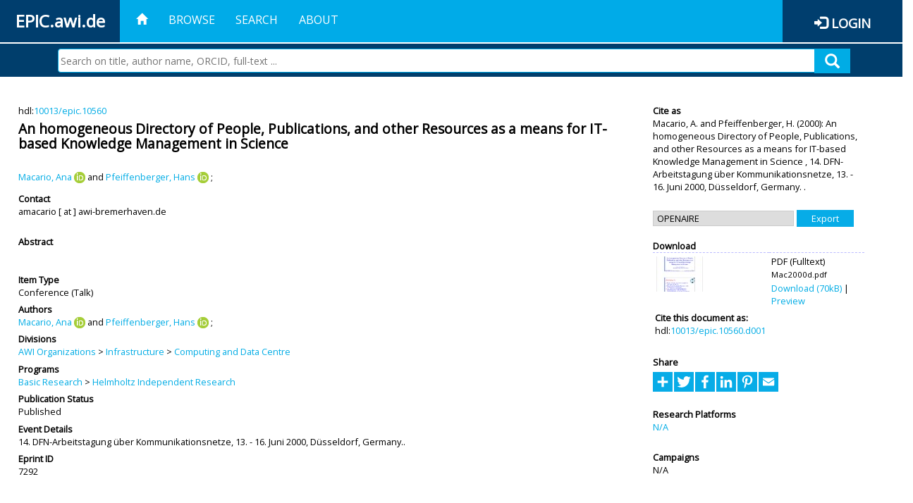

--- FILE ---
content_type: text/html; charset=utf-8
request_url: https://epic.awi.de/id/eprint/7292/
body_size: 37061
content:
<!DOCTYPE html PUBLIC "-//W3C//DTD XHTML 1.0 Transitional//EN" "http://www.w3.org/TR/xhtml1/DTD/xhtml1-transitional.dtd">
<html xmlns="http://www.w3.org/1999/xhtml">
<head>
	<title>  An homogeneous Directory of People, Publications, and other Resources as a means for IT-based Knowledge Management in Science  | EPIC</title>
	
        <meta http-equiv="X-UA-Compatible" content="IE=edge" />
        <meta charset="UTF-8" />

        <!-- jquery -->
        <script type="text/javascript" src="/javascript/jquery-2.2.0.min.js">// <!-- No script --></script>
        <script type="text/javascript" src="/javascript/jquery-ui.js">// <!-- No script --></script>
        <link rel="stylesheet" href="/style/jquery-ui.min.css" />
        <script type="text/javascript" src="/javascript/jquery.history.js">// <!-- No script --></script>

        <!-- bootstrap -->
        <link rel="stylesheet" href="/style/bootstrap.min.css" />
        <script type="text/javascript" src="/javascript/bootstrap.min.js">// <!-- No script --></script>

        <!-- colorpicker -->
        <link rel="stylesheet" href="/style/bootstrap-colorpicker.css" />
        <script type="text/javascript" src="/javascript/bootstrap-colorpicker.js">// <!-- No script --></script>

        <!-- typeahead -->
        <script type="text/javascript" src="/javascript/bootstrap3-typeahead.js">// <!-- No script --></script>

        <!-- fonts -->
        <link rel="stylesheet" href="https://fonts.googleapis.com/css?family=Open+Sans" />
        <link rel="stylesheet" href="https://fonts.googleapis.com/icon?family=Material+Icons" />
        <link rel="stylesheet" href="/style/font-awesome.min.css" />

        <!-- utils -->
        <script type="text/javascript" src="/javascript/js.cookie.js">// <!-- No script --></script>

        <!-- our stuff -->
        <script type="text/javascript" src="/javascript/jquery.busy.js">// <!-- No script --></script>
        <script type="text/javascript" src="/javascript/jquery.tooltip.js">// <!-- No script --></script>
        <script type="text/javascript" src="/javascript/jquery.share.js">// <!-- No script --></script>


        <link rel="stylesheet" href="/style/main.css" />
        <link rel="stylesheet" href="/style/awi-nav.css" />

        <!-- default metadata -->
        <meta name="title" content="ePic" />
        <meta name="keywords" content="institutional repository research archive oaister AWI polar marine Alfred Wegener Institute Helmholtz Centre" />
        <meta name="description" content="ePIC (electronic Publication Information Center) is the official repository for publications and presentations of Alfred Wegener Institute for Polar and Marine Research (AWI)" />

	<script type="application/ld+json">
        {
                "@context": "http://schema.org",
                "@type": ["WebSite", "Organization", "DataCatalog"],
                "url": "https://epic.awi.de/",
                "name": "AWI",
                "disambiguatingDescription": "Official repository for publications and presentations of Alfred Wegener Institute (AWI) Helmholtz Centre for Polar and Marine Research",
                "logo": "https://epic.awi.de/images/logos/awi_logo_text_w.png",
                "inLanguage": "en",
                "potentialAction": {
                        "@type": "SearchAction",
			"target": "https://epic.awi.de/cgi/facet/simple2?q={search_term_string}",
                        "query-input": "required name=search_term_string"
                }
        }
        </script>

	<meta name="eprints.eprintid" content="7292" />
<meta name="eprints.rev_number" content="3" />
<meta name="eprints.eprint_status" content="archive" />
<meta name="eprints.userid" content="195" />
<meta name="eprints.dir" content="disk0/00/00/72/92" />
<meta name="eprints.datestamp" content="2012-04-13 15:02:22" />
<meta name="eprints.lastmod" content="2019-07-16 15:54:08" />
<meta name="eprints.status_changed" content="2011-09-28 14:25:10" />
<meta name="eprints.type" content="conference_item" />
<meta name="eprints.metadata_visibility" content="show" />
<meta name="eprints.creators_name" content="Macario, Ana" />
<meta name="eprints.creators_name" content="Pfeiffenberger, Hans" />
<meta name="eprints.creators_id" content="Ana.Macario@awi.de" />
<meta name="eprints.creators_id" content="Hans.Pfeiffenberger@awi.de" />
<meta name="eprints.creators_ldapid" content="amacario" />
<meta name="eprints.creators_ldapid" content="pfeiff" />
<meta name="eprints.creators_orcid" content="0000-0003-3747-793X" />
<meta name="eprints.creators_orcid" content="0000-0002-4081-9956" />
<meta name="eprints.title" content="An homogeneous Directory of People, Publications, and other Resources as a means for IT-based Knowledge Management in Science" />
<meta name="eprints.ispublished" content="pub" />
<meta name="eprints.divisions" content="awi-2005-0504" />
<meta name="eprints.date" content="2000" />
<meta name="eprints.awi_allPrograms" content="programs_NA" />
<meta name="eprints.awi_campaign" content="campaigns_NA" />
<meta name="eprints.awi_item_uri" content="10013/epic.10560" />
<meta name="eprints.awi_peerReviewed" content="notRev" />
<meta name="eprints.awi_platform" content="platforms_NA" />
<meta name="eprints.awi_pubawi" content="TRUE" />
<meta name="eprints.awi_puid" content="10560" />
<meta name="eprints.contact_email" content="amacario@awi-bremerhaven.de" />
<meta name="eprints.full_text_status" content="public" />
<meta name="eprints.pres_type" content="talk" />
<meta name="eprints.event_title" content="14. DFN-Arbeitstagung über Kommunikationsnetze, 13. - 16. Juni 2000, Düsseldorf, Germany." />
<meta name="eprints.fp7_type" content="info:eu-repo/semantics/conferenceObject" />
<meta name="eprints.citation" content="     Conference  -Talk     Macario, A.  ORCID: https://orcid.org/0000-0003-3747-793X &lt;https://orcid.org/0000-0003-3747-793X&gt; and Pfeiffenberger, H.  ORCID: https://orcid.org/0000-0002-4081-9956 &lt;https://orcid.org/0000-0002-4081-9956&gt;   (2000)   An homogeneous Directory of People, Publications, and other Resources as a means for IT-based Knowledge Management in Science   ,       14. DFN-Arbeitstagung über Kommunikationsnetze, 13. - 16. Juni 2000, Düsseldorf, Germany.   .      hdl:10013/epic.10560 &lt;http://hdl.handle.net/10013/epic.10560&gt;  " />
<meta name="eprints.document_url" content="https://epic.awi.de/id/eprint/7292/1/Mac2000d.pdf" />
<link rel="schema.DC" href="http://purl.org/DC/elements/1.0/" />
<meta name="DC.title" content="An homogeneous Directory of People, Publications, and other Resources as a means for IT-based Knowledge Management in Science" />
<meta name="DC.creator" content="Macario, Ana" />
<meta name="DC.creator" content="Pfeiffenberger, Hans" />
<meta name="DC.date" content="2000" />
<meta name="DC.type" content="Conference" />
<meta name="DC.type" content="notRev" />
<meta name="DC.format" content="application/pdf" />
<meta name="DC.identifier" content="https://epic.awi.de/id/eprint/7292/1/Mac2000d.pdf" />
<meta name="DC.identifier" content="https://hdl.handle.net/10013/epic.10560.d001" />
<meta name="DC.identifier" content="   Macario, A.  ORCID: https://orcid.org/0000-0003-3747-793X &lt;https://orcid.org/0000-0003-3747-793X&gt; and Pfeiffenberger, H.  ORCID: https://orcid.org/0000-0002-4081-9956 &lt;https://orcid.org/0000-0002-4081-9956&gt;   (2000)   An homogeneous Directory of People, Publications, and other Resources as a means for IT-based Knowledge Management in Science  ,       14. DFN-Arbeitstagung über Kommunikationsnetze, 13. - 16. Juni 2000, Düsseldorf, Germany.   .      hdl:10013/epic.10560  " />
<meta name="DC.relation" content="https://epic.awi.de/id/eprint/7292/" />
<meta name="DC.relation" content="https://hdl.handle.net/10013/epic.10560" />
<meta name="DC.source" content="EPIC314. DFN-Arbeitstagung über Kommunikationsnetze, 13. - 16. Juni 2000, Düsseldorf, Germany." />
<!-- Highwire Press meta tags -->
<meta name="citation_title" content="An homogeneous Directory of People, Publications, and other Resources as a means for IT-based Knowledge Management in Science" />
<meta name="citation_author" content="Macario, Ana" />
<meta name="citation_author" content="Pfeiffenberger, Hans" />
<meta name="citation_publication_date" content="2000" />
<meta name="citation_online_date" content="2012/04/13" />
<meta name="citation_conference_title" content="14. DFN-Arbeitstagung über Kommunikationsnetze, 13. - 16. Juni 2000, Düsseldorf, Germany." />
<meta name="citation_pdf_url" content="https://epic.awi.de/id/eprint/7292/1/Mac2000d.pdf" />
<meta name="citation_language" content="en" />
<!-- PRISM meta tags -->
<link rel="schema.prism" href="https://www.w3.org/submissions/2020/SUBM-prism-20200910/" />
<meta name="prism.publicationDate" content="2000" />
<meta name="prism.dateReceived" content="2012-04-13T15:02:22" />
<meta name="prism.modificationDate" content="2019-07-16T15:54:08" />
<meta name="prism.event" content="14. DFN-Arbeitstagung über Kommunikationsnetze, 13. - 16. Juni 2000, Düsseldorf, Germany." />
<link rel="alternate" href="https://epic.awi.de/cgi/export/eprint/7292/OPENAIRE/epic-eprint-7292.xml" type="application/xml; charset=utf-8" title="OPENAIRE" />
<link rel="alternate" href="https://epic.awi.de/cgi/export/eprint/7292/HTML/epic-eprint-7292.html" type="text/html; charset=utf-8" title="HTML Citation" />
<link rel="alternate" href="https://epic.awi.de/cgi/export/eprint/7292/COinS/epic-eprint-7292.txt" type="text/plain; charset=utf-8" title="OpenURL ContextObject in Span" />
<link rel="alternate" href="https://epic.awi.de/cgi/export/eprint/7292/XML/epic-eprint-7292.xml" type="application/vnd.eprints.data+xml; charset=utf-8" title="EP3 XML" />
<link rel="alternate" href="https://epic.awi.de/cgi/export/eprint/7292/CSV/epic-eprint-7292.csv" type="text/csv; charset=utf-8" title="Multiline CSV" />
<link rel="alternate" href="https://epic.awi.de/cgi/export/eprint/7292/Simple/epic-eprint-7292.txt" type="text/plain; charset=utf-8" title="Simple Metadata" />
<link rel="alternate" href="https://epic.awi.de/cgi/export/eprint/7292/DIDL/epic-eprint-7292.xml" type="text/xml; charset=utf-8" title="MPEG-21 DIDL" />
<link rel="alternate" href="https://epic.awi.de/cgi/export/eprint/7292/AWIEndNote/epic-eprint-7292.enw" type="text/plain; charset=utf-8" title="EndNote" />
<link rel="alternate" href="https://epic.awi.de/cgi/export/eprint/7292/BibTeX/epic-eprint-7292.bib" type="text/plain" title="BibTeX" />
<link rel="alternate" href="https://epic.awi.de/cgi/export/eprint/7292/MODS/epic-eprint-7292.xml" type="text/xml; charset=utf-8" title="MODS" />
<link rel="alternate" href="https://epic.awi.de/cgi/export/eprint/7292/DC_Ext/epic-eprint-7292.txt" type="text/plain; charset=utf-8" title="Dublin Core" />
<link rel="alternate" href="https://epic.awi.de/cgi/export/eprint/7292/RefWorks/epic-eprint-7292.ref" type="text/plain" title="RefWorks" />
<link rel="alternate" href="https://epic.awi.de/cgi/export/eprint/7292/Text/epic-eprint-7292.txt" type="text/plain; charset=utf-8" title="ASCII Citation" />
<link rel="Top" href="https://epic.awi.de/" />
    <link rel="Sword" href="https://epic.awi.de/sword-app/servicedocument" />
    <link rel="SwordDeposit" href="https://epic.awi.de/id/contents" />
    <link rel="Search" type="text/html" href="https://epic.awi.de/cgi/search" />
    <link rel="Search" type="application/opensearchdescription+xml" href="https://epic.awi.de/cgi/opensearchdescription" title="EPIC" />
    <script type="text/javascript">
// <![CDATA[
var eprints_http_root = "https://epic.awi.de";
var eprints_http_cgiroot = "https://epic.awi.de/cgi";
var eprints_oai_archive_id = "epic.awi.de";
var eprints_logged_in = false;
var eprints_logged_in_userid = 0; 
var eprints_logged_in_username = ""; 
var eprints_logged_in_usertype = ""; 
// ]]></script>
    <style type="text/css">.ep_logged_in { display: none }</style>
    <link rel="stylesheet" type="text/css" href="/style/auto-3.4.3.css" />
    <script type="text/javascript" src="/javascript/auto-3.4.3.js">
//padder
</script>
    <!--[if lte IE 6]>
        <link rel="stylesheet" type="text/css" href="/style/ie6.css" />
   <![endif]-->
    <meta name="Generator" content="EPrints 3.4.3" />
    <meta http-equiv="Content-Type" content="text/html; charset=UTF-8" />
    <meta http-equiv="Content-Language" content="en" />
    
</head>
<body>
	<div id="header">
                
		<div id="smallheader">
			
                        <div id="headerleft">EPIC.awi.de</div>

                        <button type="button" class="navbar-toggle collapsed" data-toggle="collapse" data-target="#navbar" aria-expanded="false" aria-controls="navbar">
                                <span class="sr-only">Toggle navigation</span>
                                <span class="icon-bar"></span>
                                <span class="icon-bar"></span>
                                <span class="icon-bar"></span>
                        </button>
                        <div id="navbar" aria-expanded="true">
                                <ul class="nav navbar-nav navbar-right">
                                        <li><a id="homelink" href="https://epic.awi.de/"><span class="glyphicon glyphicon-home"> </span></a></li>
                                        <li>
                                                <a href="https://epic.awi.de/view/" target="_self" menu="ep_tm_menu_browse" title="Browse">Browse</a>
                                        </li>
                                        <li>
						<a href="https://epic.awi.de/cgi/facet/simple2" target="_self" menu="ep_tm_menu_search" title="Search">Search</a>
                                        </li>
                                        <li>
                                                <a href="https://epic.awi.de/information.html" target="_self" menu="ep_tm_menu_about" title="About">About</a>
                                        </li>
                                        <li>
                                                <a href="https://epic.awi.de/cgi/users/home" target="_self" menu="ep_tm_menu_login" title="Login">Login</a>
                                        </li>
                                </ul>
                        </div>
			
			<div id="searchbar-wrapper">
                                <div class="row no-margin">
                                        <div id="searchbar" class="col-md-8 col-md-pull-2 col-xs-12 pull-right">
                                                <form name="search" id="searchform" class="input-group" action="https://epic.awi.de/cgi/facet/simple2">
							<input type="text" name="q" placeholder="Search on title, author name, ORCID, full-text ..." id="query" />
							<button id="query-submit" type="submit" name="submit"><span class="query-icon"></span></button>
                                                </form>
                                        </div>
                                </div>
                        </div>

                </div>

                <div id="mainheader">
                        
			<div id="headerbar">
                                <ul class="nav">
                                        <li><a id="homelink" href="https://epic.awi.de/"><span class="glyphicon glyphicon-home"> </span></a></li>
                                        <li class="ep_top_menu_item">
                                                <a href="https://epic.awi.de/view/" target="_self" menu="ep_tm_menu_browse" title="Browse">Browse</a>
                                        </li>
                                        <li class="ep_top_menu_item">
						<a href="https://epic.awi.de/cgi/facet/simple2" target="_self" menu="ep_tm_menu_search" title="Search">Search</a>
                                        </li>
                                        <li class="ep_top_menu_item">
                                                <a href="https://epic.awi.de/information.html" target="_self" menu="ep_tm_menu_about" title="About">About</a>
                                        </li>
                                </ul>
                        </div>

                        
                        <div id="headerleft">EPIC.awi.de</div>

                        <div id="headerright">
                                <div class="ep_epic_login"><span class="glyphicon glyphicon-log-in"></span><a href="/cgi/users/home">Login</a></div>
                        </div>
                        
			<div id="searchbar-wrapper">
                                <div class="row no-margin">
                                        <div id="searchbar" class="col-md-8 col-md-pull-2 col-xs-12 pull-right">
                                                <form name="search" id="searchform" class="input-group" action="https://epic.awi.de/cgi/facet/simple2">
							<input type="text" name="q" placeholder="Search on title, author name, ORCID, full-text ..." id="query" />
							<button id="query-submit" type="submit" name="submit"><span class="query-icon"></span></button>
                                                </form>
                                        </div>
                                </div>
                        </div>

                        <div class="ep_admin_menu">
                                <ul class="ep_tm_key_tools" id="ep_tm_menu_tools" role="toolbar"></ul>
                        </div>
                </div>
        </div>
	
	<div id="main" class="content default">
		<div class="ep_summary_content"><div class="ep_summary_content_left"></div><div class="ep_summary_content_right"></div><div class="ep_summary_content_top"></div><div class="ep_summary_content_main">
  
  <div class="summary_page" style="display: flex;">
    
    <div class="summary_page_main">
      
      
        <div class="ep_summar_page_RightElem">hdl:<a href="https://hdl.handle.net/10013/epic.10560" target="_blank">10013/epic.10560</a></div>




      


      
      
      <h3 class="summary_title">
        An homogeneous Directory of People, Publications, and other Resources as a means for IT-based Knowledge Management in Science
      </h3>
      
        <br />
        <div class="ep_summar_page_RightElem">
          



  
	<span class="person orcid-person"><a href="https://epic.awi.de/view/creators/Macario=3AAna=3A=3A.html"><span class="person_name">Macario, Ana</span></a> <a class="orcid" href="https://orcid.org/0000-0003-3747-793X" target="_blank"><img src="/images/orcid_16x16.png" /><span class="orcid-tooltip">ORCID: https://orcid.org/0000-0003-3747-793X</span></a></span> and <span class="person orcid-person"><a href="https://epic.awi.de/view/creators/Pfeiffenberger=3AHans=3A=3A.html"><span class="person_name">Pfeiffenberger, Hans</span></a> <a class="orcid" href="https://orcid.org/0000-0002-4081-9956" target="_blank"><img src="/images/orcid_16x16.png" /><span class="orcid-tooltip">ORCID: https://orcid.org/0000-0002-4081-9956</span></a></span>		
		
			;
			


        </div>
      
      <div>
        <div style="float: left; text-align: left;">
          
            <div class="ep_summar_page_LeftElem" style="font-weight: bold; margin-top: 0.5em;">
              Contact
            </div>
            <div class="ep_summar_page_RightElem">
              amacario [ at ] awi-bremerhaven.de
            </div>
          
        </div>
        
        
	<div style="float: right; text-align: right;">



          <!--if test="is_set(id_number)">
            <print expr="id_number" opts="value=EPrints::Plugin::AWIExtras::CustomRenderer::render_pangea_link"/>
          </if>
          <if test="is_set(awi_item_uri) and !is_set(id_number)">
            <print expr="awi_item_uri" opts="value=EPrints::Plugin::AWIExtras::CustomRenderer::render_pangea_link"/>
	  </if-->



        </div>
        
      </div>
      <div style="clear: both;"></div>
      <br />
      
      <div class="ep_summary_page_LeftElem" style="font-weight: bold;">
        Abstract
      </div>
      <div class="ep_summary_page_RightElem">
        
      </div>
      
      <br />
      <br />
      
      
        <div class="ep_summar_page_LeftElem">
          Item Type
        </div>
        <div class="ep_summar_page_RightElem">
          Conference
           (Talk)
          
          
        </div>
      
      
        <div class="ep_summar_page_LeftElem">
          Authors
        </div>
        <div class="ep_summar_page_RightElem">
          



  
	<span class="person orcid-person"><a href="https://epic.awi.de/view/creators/Macario=3AAna=3A=3A.html"><span class="person_name">Macario, Ana</span></a> <a class="orcid" href="https://orcid.org/0000-0003-3747-793X" target="_blank"><img src="/images/orcid_16x16.png" /><span class="orcid-tooltip">ORCID: https://orcid.org/0000-0003-3747-793X</span></a></span> and <span class="person orcid-person"><a href="https://epic.awi.de/view/creators/Pfeiffenberger=3AHans=3A=3A.html"><span class="person_name">Pfeiffenberger, Hans</span></a> <a class="orcid" href="https://orcid.org/0000-0002-4081-9956" target="_blank"><img src="/images/orcid_16x16.png" /><span class="orcid-tooltip">ORCID: https://orcid.org/0000-0002-4081-9956</span></a></span>		
		
			;
			


        </div>



      






      
        <div class="ep_summar_page_LeftElem">
          Divisions
        </div>
        <div class="ep_summar_page_RightElem">
          <a href="https://epic.awi.de/view/divisions/divisions/">AWI Organizations</a> &gt; <a href="https://epic.awi.de/view/divisions/awi-2005-05/">Infrastructure</a> &gt; <a href="https://epic.awi.de/view/divisions/awi-2005-0504/">Computing and Data Centre</a>
        </div>
      
      
      
        <div class="ep_summar_page_LeftElem">
          Programs
        </div>
        <div class="ep_summar_page_RightElem">
          <a href="https://epic.awi.de/view/awi_allPrograms/basicResearch.html">Basic Research</a> &gt; <a href="https://epic.awi.de/view/awi_allPrograms/programs=5FNA.html">Helmholtz Independent Research</a>
        </div>
      
      




      


      <!--if test="is_set(awi_pof4_carf)">
        <div class="ep_summar_page_LeftElem">
          <phrase ref="eprint_fieldname_awi_pof4_carf"/>
        </div>
        <div class="ep_summar_page_RightElem">
          <print expr="awi_pof4_carf"/>
        </div>
      </if>


            <if test="is_set(awi_pof4_cta)">
        <div class="ep_summar_page_LeftElem">
          <phrase ref="eprint_fieldname_awi_pof4_cta"/>
        </div>
        <div class="ep_summar_page_RightElem">
          <print expr="awi_pof4_cta"/>
        </div>
      </if>


            <if test="is_set(awi_pof4_alliance)">
        <div class="ep_summar_page_LeftElem">
          <phrase ref="eprint_fieldname_awi_pof4_alliance"/>
        </div>
        <div class="ep_summar_page_RightElem">
          <print expr="awi_pof4_alliance"/>
        </div>
      </if-->

      
      <!--if test="is_set(awi_peerReviewed)">
        <div class="ep_summar_page_LeftElem">
          <phrase ref="eprint_fieldname_awi_peerReviewed"/>
        </div>
        <div class="ep_summar_page_RightElem">
          <print expr="awi_peerReviewed"/>
        </div>
      </if>-->
      
        <div class="ep_summar_page_LeftElem">
          Publication Status
        </div>
        <div class="ep_summar_page_RightElem">
          Published
        </div>
      
      
        <div class="ep_summar_page_LeftElem">
          Event Details
        </div>
        <div class="ep_summar_page_RightElem">14. DFN-Arbeitstagung über Kommunikationsnetze, 13. - 16. Juni 2000, Düsseldorf, Germany..</div>
      
      
        <div class="ep_summar_page_LeftElem">
          <b>Eprint ID</b>
        </div>
        <div class="ep_summar_page_RightElem">
          7292
        </div>





      
    </div>
    
    
    <div class="summary_page_right">
      
      
      
      
      <div class="ep_summar_page_LeftElem" style="font-weight: bold;">
        Cite as
      </div>
      <div class="ep_summar_page_RightElem">
        



 
	   
		




<span class="person">Macario, A. </span>			
		
				
					and
				
					

<span class="person">Pfeiffenberger, H. </span>			
		
				
					

		
	
	
  


	(2000):	


	An homogeneous Directory of People, Publications, and other Resources as a means for IT-based Knowledge Management in Science
		
	,	



 



			
		14. DFN-Arbeitstagung über Kommunikationsnetze, 13. - 16. Juni 2000, Düsseldorf, Germany.	
		
		
		.
	  


	




      </div>
      
      
        <br />
        <div><form method="get" accept-charset="utf-8" action="/cgi/export_redirect"><input name="dataobj" id="dataobj" value="7292" type="hidden" /><select name="format"><option value="OPENAIRE">OPENAIRE</option><option value="HTML">HTML Citation</option><option value="XML">EP3 XML</option><option value="COinS">OpenURL ContextObject in Span</option><option value="CSV">Multiline CSV</option><option value="AWIEndNote">EndNote</option><option value="DIDL">MPEG-21 DIDL</option><option value="Simple">Simple Metadata</option><option value="BibTeX">BibTeX</option><option value="DC_Ext">Dublin Core</option><option value="MODS">MODS</option><option value="Text">ASCII Citation</option><option value="RefWorks">RefWorks</option></select><input type="submit" value="Export" class="ep_form_action_button" /></form></div>
      
      
      
      
        
          <br />
          <div class="ep_summary_page_LeftElem" style="font-weight: bold;">
            Download
          </div>
          <div class="ep_summary_page_rightElem">
            <div class="ep_summar_page_elem">
              
                
                <div class="ep_table">
                  
                    <div class="ep_table_row">
                      <div class="ep_table_cell" valign="top" align="left">
                        <a onblur="EPJS_HidePreview( event, 'doc_preview_1358', 'right' );" onmouseover="EPJS_ShowPreview( event, 'doc_preview_1358', 'right' );" href="https://epic.awi.de/7292/1/Mac2000d.pdf" class="ep_document_link" onfocus="EPJS_ShowPreview( event, 'doc_preview_1358', 'right' );" onmouseout="EPJS_HidePreview( event, 'doc_preview_1358', 'right' );"><img class="ep_doc_icon" alt="[thumbnail of Fulltext]" src="https://epic.awi.de/7292/1.hassmallThumbnailVersion/Mac2000d.pdf" border="0" /></a><div id="doc_preview_1358" class="ep_preview"><div><div><span><img class="ep_preview_image" id="doc_preview_1358_img" alt="" src="https://epic.awi.de/7292/1.haspreviewThumbnailVersion/Mac2000d.pdf" border="0" /><div class="ep_preview_title">Preview</div></span></div></div></div>
                      </div>
                      <div class="ep_table_cell" valign="center">
                        

<!-- document citation -->


<span class="ep_document_citation">
<span class="document_format">PDF (Fulltext)</span>
<br /><span class="document_filename">Mac2000d.pdf</span>



</span>


                        <br />
                        <a href="https://epic.awi.de/id/eprint/7292/1/Mac2000d.pdf">Download (70kB)</a>
                        | <a href="https://epic.awi.de/7292/1.haspreviewThumbnailVersion/Mac2000d.pdf" rel="lightbox[docs] nofollow" title="   PDF (Fulltext) &lt;https://epic.awi.de/id/eprint/7292/1/Mac2000d.pdf&gt; 
Mac2000d.pdf     ">Preview</a>
                      </div>
                    </div>
                    
                      <div>
                        <div class="ep_table_cell" colspan="2">
                          <div class="ep_summar_page_LeftElem">Cite this document as:</div>
                          <div class="ep_summar_page_RightElem">hdl:<a href="http://hdl.handle.net/10013/epic.10560.d001">10013/epic.10560.d001</a></div>
                        </div>
                      </div>
                    
                  
                </div>
              
            </div>
          </div>
        
      
      
      
      <br />
      <div class="ep_summar_page_LeftElem" style="font-weight: bold;">
        Share
      </div>
      <div class="addtoany_share_buttons"><a href="https://www.addtoany.com/share?linkurl=https://epic.awi.de/id/eprint/7292&amp;title=An homogeneous Directory of People, Publications, and other Resources as a means for IT-based Knowledge Management in Science" target="_blank"><img src="/images/shareicon/a2a.svg" class="ep_form_action_button" alt="Add to Any" /></a><a href="https://www.addtoany.com/add_to/twitter?linkurl=https://epic.awi.de/id/eprint/7292&amp;linkname=An homogeneous Directory of People, Publications, and other Resources as a means for IT-based Knowledge Management in Science" target="_blank"><img src="/images/shareicon/twitter.svg" class="ep_form_action_button" alt="Add to Twitter" /></a><a href="https://www.addtoany.com/add_to/facebook?linkurl=https://epic.awi.de/id/eprint/7292&amp;linkname=An homogeneous Directory of People, Publications, and other Resources as a means for IT-based Knowledge Management in Science" target="_blank"><img src="/images/shareicon/facebook.svg" class="ep_form_action_button" alt="Add to Facebook" /></a><a href="https://www.addtoany.com/add_to/linkedin?linkurl=https://epic.awi.de/id/eprint/7292&amp;linkname=An homogeneous Directory of People, Publications, and other Resources as a means for IT-based Knowledge Management in Science" target="_blank"><img src="/images/shareicon/linkedin.svg" class="ep_form_action_button" alt="Add to Linkedin" /></a><a href="https://www.addtoany.com/add_to/pinterest?linkurl=https://epic.awi.de/id/eprint/7292&amp;linkname=An homogeneous Directory of People, Publications, and other Resources as a means for IT-based Knowledge Management in Science" target="_blank"><img src="/images/shareicon/pinterest.svg" class="ep_form_action_button" alt="Add to Pinterest" /></a><a href="https://www.addtoany.com/add_to/email?linkurl=https://epic.awi.de/id/eprint/7292&amp;linkname=An homogeneous Directory of People, Publications, and other Resources as a means for IT-based Knowledge Management in Science" target="_blank"><img src="/images/shareicon/email.svg" class="ep_form_action_button" alt="Add to Email" /></a></div>
      
      
      
      
      
      
      
            

      
      
      
      
      
        <br />
        <div class="ep_summar_page_LeftElem">
          Research Platforms
        </div>
        <div class="ep_summar_page_RightElem">
          <a href="https://epic.awi.de/view/awi_platform/platforms=5FNA.html">N/A</a>
        </div>
      
      
        <br />
        <div class="ep_summar_page_LeftElem">
          Campaigns
        </div>
        <div class="ep_summar_page_RightElem">
          N/A
        </div>
      
      
      
      
      
        <br />
        <br />
        <div class="ep_summar_page_LeftElem" style="font-weight: bold;">
          Actions
        </div>
        <div class="ep_summar_page_rightElem">
          
            <span>
              <a href="/cgi/users/home?screen=EPrint%3A%3AView&amp;eprintid=7292"><img src="/style/images/action_view.png" alt="Edit Item" class="ep_form_action_icon" role="button" /></a>
            </span>
            <span>
              Edit Item
            </span>
          
        </div>
      
      
    </div>
    
  </div>
</div><div class="ep_summary_content_bottom"></div><div class="ep_summary_content_after"></div></div>
	</div>
	
	
	<div id="footer">
                <div id="global-footer" class="bg_awi_tiefblau">
                        <div class="row">
                                <div id="footer-logos">
                                        <img src="/images/logos/awi_logo_weiss.png" style="max-width: 390px; float: left;" />
                                        <img src="/images/logos/helmholtz_logo.png" style="max-width: 450px; float: left;" />
                                </div>
                                <div class="footer-menu-02">
                                         <ul style="margin: 10px 0 0 0; text-align: center;" id="footer-menu">
                                                <li>
                                                        <a href="https://epic.awi.de/view/" target="_self" menu="ep_tm_menu_browse" title="Browse">Browse</a>
                                                </li>
                                                <li>
							<a href="https://epic.awi.de/cgi/facet/simple2" target="_self" menu="ep_tm_menu_search" title="Search">Search</a>
                                                </li>
                                                <li>
                                                        <a href="https://epic.awi.de/information.html" target="_self" menu="ep_tm_menu_about" title="About">About</a>
                                                </li>
                                        </ul>
                                </div>
                                <div class="col-lg-offset-2 col-lg-8 col-1660-offset-1 col-1660-10 col-1400-offset-0 col-1400-12">
                                        <div id="footer-copy">© Wegener-Institut</div>
                                        <div class="col-sm-4 col-xs-6" id="footer-links">
                                                <div class="content-wrapper">
                                                        <div class="footer-menu-02">
                                                                <ul class="footer_int_links">
                                                                        <li>
                                                                                <a href="https://epic.awi.de/LegalNotice.html" target="_self" class="u-brandColor-tertiary--light u-fs13">Legal Notice</a>
                                                                        </li>
                                                                        <li>
                                                                                <a href="https://epic.awi.de/PrivacyPolicy.html" target="_self" class="u-brandColor-tertiary--light u-fs13">Privacy Policy</a>
                                                                        </li>
                                                                        <li>
                                                                                <a href="https://epic.awi.de/information.html" target="_self" class="u-brandColor-tertiary--light u-fs13">Contact</a>
                                                                        </li>
                                                                        <li>
                                                                                <a href="https://epic.awi.de/cgi/oai2?verb=Identify" target="_self" class="u-brandColor-tertiary--light u-fs13">OAI</a>
                                                                        </li>
                                                                        <li>
                                                                                <a href="https://epic.awi.de/cgi//latest_tool?output=RSS2" class="u-brandColor-tertiary--light u-fs13">RSS 2.0</a>
                                                                        </li>
                                                                </ul>
                                                        </div>
                                                </div>
                                        </div>
					<div class="col-sm-4 col-xs-6" id="footer-social">
                                                <div class="content-wrapper">
                                                        <div id="social-icons" class="footer-menu-03" style="text-align: right;">
                                                                <ul class="social">
                                                                        <li title="Facebook"><a href="https://www.facebook.com/AlfredWegenerInstitut"><i class="fa fa-facebook"></i></a></li>
                                                                        <li title="Instagram"><a href="https://www.instagram.com/awiexpedition/"><i class="fa fa-instagram"></i></a></li>
                                                                        <li title="Twitter"><a href="https://twitter.com/awi_de"><i class="fa fa-twitter"></i></a></li>
                                                                        <li title="YouTube"><a href="https://www.youtube.com/channel/UCljKBoLBJqy8XASA3QKrRxA/"><i class="fa fa-youtube"></i></a></li>
                                                                </ul>
                                                        </div>
                                                </div>
                                        </div>
                                </div>
                        </div>

                </div>
        </div>

</body>

</html>